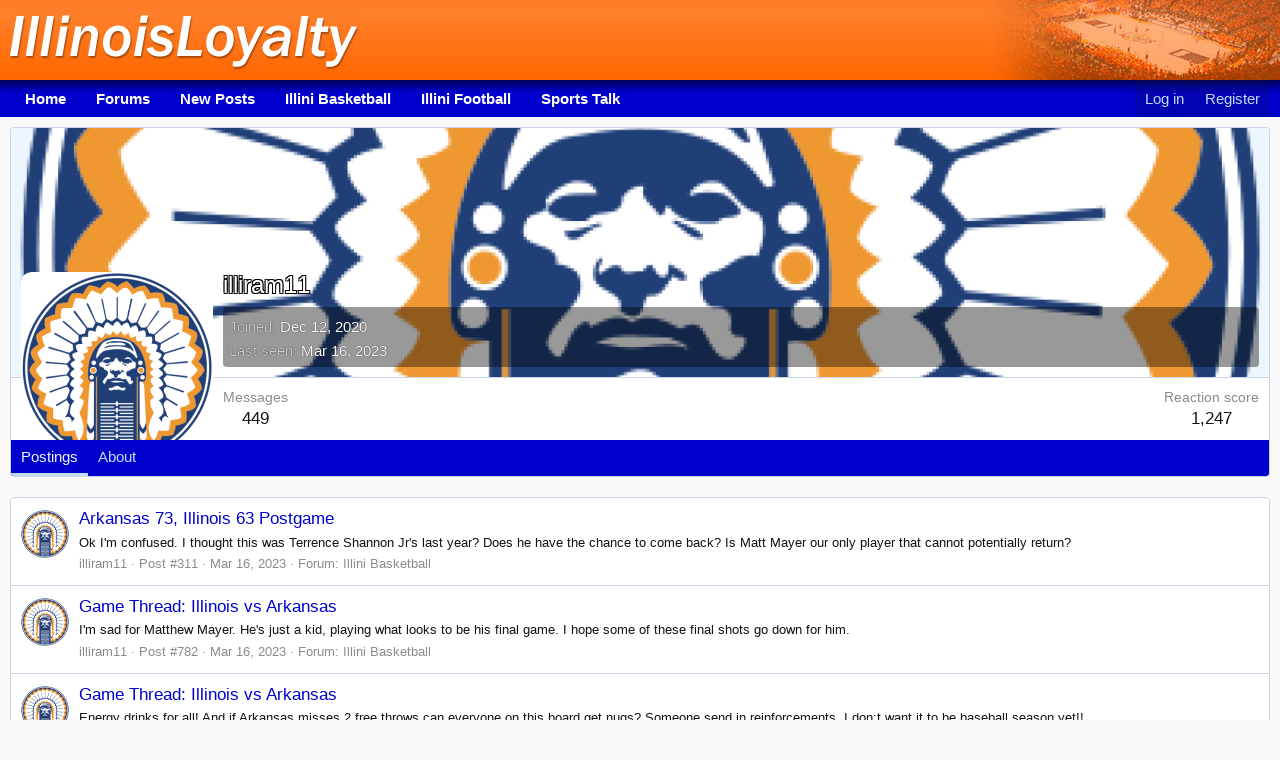

--- FILE ---
content_type: text/html; charset=utf-8
request_url: https://www.illinoisloyalty.com/members/illiram11.747751/
body_size: 7227
content:
<!DOCTYPE html>
<html id="XF" lang="en-US" dir="LTR"
	data-app="public"
	data-template="member_view"
	data-container-key=""
	data-content-key=""
	data-logged-in="false"
	data-cookie-prefix="xf_"
	data-csrf="1768866508,6243de497d47d81b6d72eeb290ae3545"
	class="has-no-js template-member_view"
	>
<head>
	<meta charset="utf-8" />
	<meta http-equiv="X-UA-Compatible" content="IE=Edge" />
	<meta name="viewport" content="width=device-width, initial-scale=1, viewport-fit=cover">

	
	
	


	<title>illiram11</title>

	<link rel="manifest" href="/webmanifest.php">
	
		<meta name="theme-color" content="#ff761b" />
	

	<meta name="apple-mobile-web-app-title" content="IllinoisLoyalty">
	
		<link rel="apple-touch-icon" href="/inc/il-192.png">
	

	
		<meta property="og:url" content="https://www.illinoisloyalty.com/members/illiram11.747751/" />
	
		<link rel="canonical" href="https://www.illinoisloyalty.com/members/illiram11.747751/" />
	
		
		<meta property="og:image" content="https://www.illinoisloyalty.com/data/avatars/o/747/747751.jpg?1666468432" />
		<meta property="twitter:image" content="https://www.illinoisloyalty.com/data/avatars/o/747/747751.jpg?1666468432" />
		<meta property="twitter:card" content="summary" />
	
	

	
		
	
	
	<meta property="og:site_name" content="Illini Message Board" />


	
	
		
	
	
	<meta property="og:type" content="website" />


	
	
		
	
	
	
		<meta property="og:title" content="illiram11" />
		<meta property="twitter:title" content="illiram11" />
	


	
	
	
	

	
	

	



	




	<link rel="stylesheet" href="/css.php?css=public%3Anormalize.css%2Cpublic%3Afa.css%2Cpublic%3Acore.less%2Cpublic%3Aapp.less&amp;s=18&amp;l=1&amp;d=1768676813&amp;k=c5d9d1a350dad71ff8144538134bb728f5c8d250" />

	<link rel="stylesheet" href="/css.php?css=public%3Amember.less%2Cpublic%3Aextra.less&amp;s=18&amp;l=1&amp;d=1768676813&amp;k=ad892e3f7442b70167e00080206792a39903b1c3" />

	
		<script src="/js/xf/preamble.min.js?_v=f072b52a"></script>
	


	
		<link rel="icon" type="image/png" href="/inc/il-32.png" sizes="32x32" />
	
	

	
<!-- Global site tag (gtag.js) - Google Analytics -->
<script async src="https://www.googletagmanager.com/gtag/js?id=G-WTLH3ZH378"></script>
<script>
  window.dataLayer = window.dataLayer || [];
  function gtag(){dataLayer.push(arguments);}
  gtag('js', new Date());
  gtag('config', 'G-WTLH3ZH378');
</script>

</head>
<body data-template="member_view">

<div class="p-pageWrapper" id="top">





<header class="p-header" id="header">
	<div class="p-header-inner">
		<div class="p-header-content">

			<div class="p-header-logo p-header-logo--image">
				<a href="https://www.illinoisloyalty.com">
					<img src="/inc/logo-81.jpg" srcset="/inc/logo-81-1.jpg 2x" alt="Illini Message Board"
						width="350" height="80" />
				</a>
			</div>
			<div class="topart">
			
			<img src="/inc/logo-3.jpg" alt="" />
			
			</div>
			

		</div>
	</div>
</header>





	<div class="p-navSticky p-navSticky--primary" data-xf-init="sticky-header">
		
	<nav class="p-nav">
		<div class="p-nav-inner">
			<button type="button" class="button--plain p-nav-menuTrigger button" data-xf-click="off-canvas" data-menu=".js-headerOffCanvasMenu" tabindex="0" aria-label="Menu"><span class="button-text">
				<i aria-hidden="true"></i>
			</span></button>

			<div class="p-nav-smallLogo">
				<a href="https://www.illinoisloyalty.com">
					<img src="/inc/logo-81.jpg" srcset="/inc/logo-81-1.jpg 2x" alt="Illini Message Board"
						width="350" height="80" />
				</a>
			</div>

			<div class="p-nav-scroller hScroller" data-xf-init="h-scroller" data-auto-scroll=".p-navEl.is-selected">
				<div class="hScroller-scroll">
					<ul class="p-nav-list js-offCanvasNavSource">
					
						<li>
							
	<div class="p-navEl " >
		

			
	
	<a href="https://www.illinoisloyalty.com"
		class="p-navEl-link "
		 title="Illini Sports Blog"
		data-xf-key="1"
		data-nav-id="home">Home</a>


			

		
		
	</div>

						</li>
					
						<li>
							
	<div class="p-navEl " >
		

			
	
	<a href="/community/"
		class="p-navEl-link "
		 title="Illini Message Board"
		data-xf-key="2"
		data-nav-id="forums">Forums</a>


			

		
		
	</div>

						</li>
					
						<li>
							
	<div class="p-navEl " >
		

			
	
	<a href="/Forum/whats-new/posts"
		class="p-navEl-link "
		 title="New Posts"
		data-xf-key="3"
		data-nav-id="newposts">New Posts</a>


			

		
		
	</div>

						</li>
					
						<li>
							
	<div class="p-navEl " >
		

			
	
	<a href="/illini-basketball/"
		class="p-navEl-link "
		 title="Illini Basketball"
		data-xf-key="4"
		data-nav-id="illinibasketball">Illini Basketball</a>


			

		
		
	</div>

						</li>
					
						<li>
							
	<div class="p-navEl " >
		

			
	
	<a href="/illini-football/"
		class="p-navEl-link "
		 title="Illini Football"
		data-xf-key="5"
		data-nav-id="illinifootball">Illini Football</a>


			

		
		
	</div>

						</li>
					
						<li>
							
	<div class="p-navEl " >
		

			
	
	<a href="/community/general-sports-talk.6/"
		class="p-navEl-link "
		 title="Sports Talk"
		data-xf-key="6"
		data-nav-id="sportstalk">Sports Talk</a>


			

		
		
	</div>

						</li>
					
					</ul>
				</div>
			</div>

			<div class="p-nav-opposite">
				<div class="p-navgroup p-account p-navgroup--guest">
					
						<a href="/login/" class="p-navgroup-link p-navgroup-link--textual p-navgroup-link--logIn"
							data-xf-click="overlay" data-follow-redirects="on">
							<span class="p-navgroup-linkText">Log in</span>
						</a>
						
							<a href="/register/" class="p-navgroup-link p-navgroup-link--textual p-navgroup-link--register"
								data-xf-click="overlay" data-follow-redirects="on">
								<span class="p-navgroup-linkText">Register</span>
							</a>
						
					
				</div>

				<div class="p-navgroup p-discovery p-discovery--noSearch">
					<a href="/whats-new/"
						class="p-navgroup-link p-navgroup-link--iconic p-navgroup-link--whatsnew"
						aria-label="What&#039;s new"
						title="What&#039;s new">
						<i aria-hidden="true"></i>
						<span class="p-navgroup-linkText">What's new</span>
					</a>

					
				</div>
			</div>
		</div>
	</nav>

	</div>
	
	
	



<div class="offCanvasMenu offCanvasMenu--nav js-headerOffCanvasMenu" data-menu="menu" aria-hidden="true" data-ocm-builder="navigation">
	<div class="offCanvasMenu-backdrop" data-menu-close="true"></div>
	<div class="offCanvasMenu-content">
		<div class="offCanvasMenu-header">
			Menu
			<a class="offCanvasMenu-closer" data-menu-close="true" role="button" tabindex="0" aria-label="Close"></a>
		</div>
		
			<div class="p-offCanvasRegisterLink">
				<div class="offCanvasMenu-linkHolder">
					<a href="/login/" class="offCanvasMenu-link" data-xf-click="overlay" data-menu-close="true">
						Log in
					</a>
				</div>
				<hr class="offCanvasMenu-separator" />
				
					<div class="offCanvasMenu-linkHolder">
						<a href="/register/" class="offCanvasMenu-link" data-xf-click="overlay" data-menu-close="true">
							Register
						</a>
					</div>
					<hr class="offCanvasMenu-separator" />
				
			</div>
		
		<div class="js-offCanvasNavTarget"></div>
		<div class="offCanvasMenu-installBanner js-installPromptContainer" style="display: none;" data-xf-init="install-prompt">
			<div class="offCanvasMenu-installBanner-header">Install the app</div>
			<button type="button" class="js-installPromptButton button"><span class="button-text">Install</span></button>
			<template class="js-installTemplateIOS">
				<div class="overlay-title">How to install the app on iOS</div>
				<div class="block-body">
					<div class="block-row">
						<p>
							Follow along with the video below to see how to install our site as a web app on your home screen.
						</p>
						<p style="text-align: center">
							<video src="/styles/default/xenforo/add_to_home.mp4"
								width="280" height="480" autoplay loop muted playsinline></video>
						</p>
						<p>
							<small><strong>Note:</strong> This feature may not be available in some browsers.</small>
						</p>
					</div>
				</div>
			</template>
		</div>
	</div>
</div>

<div class="p-body">
	<div class="p-body-inner">
		<!--XF:EXTRA_OUTPUT-->

		

		

		



		
	


		

		
	<noscript class="js-jsWarning"><div class="blockMessage blockMessage--important blockMessage--iconic u-noJsOnly">JavaScript is disabled. For a better experience, please enable JavaScript in your browser before proceeding.</div></noscript>

		
	<div class="blockMessage blockMessage--important blockMessage--iconic js-browserWarning" style="display: none">You are using an out of date browser. It  may not display this or other websites correctly.<br />You should upgrade or use an <a href="https://www.google.com/chrome/" target="_blank" rel="noopener">alternative browser</a>.</div>


		

		<div class="p-body-main  ">
			
			<div class="p-body-contentCol"></div>
			

			

			<div class="p-body-content">
				


				<div class="p-body-pageContent">






	
	
	
	
	
		
	
	
	


	
	
		
	
	
	


	
	
		
	
	
	


	






<div class="block">
	<div class="block-container">
		<div class="block-body">
			<div class="memberHeader memberHeader--withBanner">
				
			<div class="memberProfileBanner memberHeader-main memberProfileBanner-u747751-l" data-toggle-class="memberHeader--withBanner"  style="background-image: url(/data/profile_banners/l/747/747751.jpg?1666468410); background-position-y: 50%;">
					<div class="memberHeader-mainContent">
						<span class="memberHeader-avatar">
							<span class="avatarWrapper">
								<a href="/data/avatars/o/747/747751.jpg?1666468432" class="avatar avatar--l" data-user-id="747751">
			<img src="/data/avatars/l/747/747751.jpg?1666468432" srcset="/data/avatars/h/747/747751.jpg?1666468432 2x" alt="illiram11" class="avatar-u747751-l" width="192" height="192" loading="lazy" /> 
		</a>
								
							</span>
						</span>
						<div class="memberHeader-content memberHeader-content--info">
						

						<h1 class="memberHeader-name">
							<span class="memberHeader-nameWrapper">
								<span class="username " dir="auto" data-user-id="747751">illiram11</span>
							</span>
							
						</h1>

						

						<div class="memberHeader-blurbContainer">
							<div class="memberHeader-blurb" dir="auto" ></div>

							<div class="memberHeader-blurb">
								<dl class="pairs pairs--inline">
									<dt>Joined</dt>
									<dd><time  class="u-dt" dir="auto" datetime="2020-12-12T13:58:28-0600" data-time="1607803108" data-date-string="Dec 12, 2020" data-time-string="1:58 PM" title="Dec 12, 2020 at 1:58 PM">Dec 12, 2020</time></dd>
								</dl>
							</div>

							
								<div class="memberHeader-blurb">
									<dl class="pairs pairs--inline">
										<dt>Last seen</dt>
										<dd dir="auto">
											<time  class="u-dt" dir="auto" datetime="2023-03-16T22:32:17-0500" data-time="1679023937" data-date-string="Mar 16, 2023" data-time-string="10:32 PM" title="Mar 16, 2023 at 10:32 PM">Mar 16, 2023</time>
										</dd>
									</dl>
								</div>
							
						</div>
					</div>
					</div>
				</div>
		

				<div class="memberHeader-content">
					<div class="memberHeader-stats">
						<div class="pairJustifier">
							
	
	
	<dl class="pairs pairs--rows pairs--rows--centered fauxBlockLink">
		<dt>Messages</dt>
		<dd>
			<a href="/search/member?user_id=747751" class="fauxBlockLink-linkRow u-concealed">
				449
			</a>
		</dd>
	</dl>
	
	
	
	<dl class="pairs pairs--rows pairs--rows--centered">
		<dt>Reaction score</dt>
		<dd>
			1,247
		</dd>
	</dl>
	
	
	
	

						</div>
					</div>

					
				</div>

			</div>
		</div>
		<h2 class="block-tabHeader block-tabHeader--memberTabs tabs hScroller"
			data-xf-init="tabs h-scroller"
			data-panes=".js-memberTabPanes"
			data-state="replace"
			role="tablist">
			<span class="hScroller-scroll">
				
				

				

				<a href="/members/illiram11.747751/recent-content"
					rel="nofollow"
					class="tabs-tab"
					id="recent-content"
					role="tab">Postings</a>

				

				<a href="/members/illiram11.747751/about"
					class="tabs-tab"
					id="about"
					role="tab">About</a>

				
				
			</span>
		</h2>
	</div>
</div>



<ul class="tabPanes js-memberTabPanes">
	
	

	

	<li data-href="/members/illiram11.747751/recent-content" role="tabpanel" aria-labelledby="recent-content">
		<div class="blockMessage">Loading…</div>
	</li>

	

	<li data-href="/members/illiram11.747751/about" role="tabpanel" aria-labelledby="about">
		<div class="blockMessage">Loading…</div>
	</li>

	
	
</ul>

</div>
				
			</div>

			
		</div>

		
		
	

		


	</div>
</div>

<footer class="p-footer" id="footer">
	<div class="p-footer-inner">

		<div class="p-footer-row">
<div class="p-footer-row-opposite">
<div class="p-footer-copyright">
<div style="padding:10px 0;">Copyright &copy; 2026 IllinoisLoyalty.com All Rights Reserved. This website is not affiliated with any school or team.</div>
<div style="padding:0 0 10px 0;"><a href="https://www.illinoisloyalty.com">Home</a>&nbsp;&nbsp;<a href="https://www.illinoisloyalty.com/community/">Forums</a>&nbsp;&nbsp;<a href="https://www.illinoisloyalty.com/misc/contact">Contact Us</a>&nbsp;&nbsp;<a href="https://www.illinoisloyalty.com/About/">About</a>&nbsp;&nbsp;<a href="https://www.illinoisloyalty.com/About/terms.php">Terms</a>&nbsp;&nbsp;<a href="https://www.illinoisloyalty.com/About/privacy.php">Privacy/Cookie Policy</a>&nbsp;&nbsp;<a href="https://www.illinoisloyalty.com/help/rules/">Rules/Help</a>&nbsp;&nbsp;<a href="/community/-/index.rss" target="_blank" class="p-footer-rssLink" title="RSS"><span aria-hidden="true"><i class="fa fa-rss"></i><span class="u-srOnly">RSS</span></span></a></div>
</div>
			</div>
		</div>


		
	</div>
</footer>

</div> <!-- closing p-pageWrapper -->

<div class="u-bottomFixer js-bottomFixTarget">
	
	
</div>

<div class="u-navButtons js-navButtons" data-trigger-type="">
	<a href="javascript:" class="button--scroll button"><span class="button-text"><i class="fa--xf far fa-arrow-left" aria-hidden="true"></i><span class="u-srOnly">Back</span></span></a>
</div>




	<script src="https://ajax.googleapis.com/ajax/libs/jquery/3.5.1/jquery.min.js"></script><script>window.jQuery || document.write('<script src="/js/vendor/jquery/jquery-3.5.1.min.js?_v=f072b52a"><\/script>')</script>
	<script src="/js/vendor/vendor-compiled.js?_v=f072b52a"></script>
	<script src="/js/xf/core-compiled.js?_v=f072b52a"></script>
	
	<script>
		jQuery.extend(true, XF.config, {
			// 
			userId: 0,
			enablePush: true,
			pushAppServerKey: 'BAOQdjiHL_zVqTTRBhpj3ThPXww_yiyvBKO1UIws80BSqgGl4EpGqp_1tUf07818SEZC9KIWdcPt757y7WBTmtg',
			url: {
				fullBase: 'https://www.illinoisloyalty.com/',
				basePath: '/',
				css: '/css.php?css=__SENTINEL__&s=18&l=1&d=1768676813',
				keepAlive: '/login/keep-alive'
			},
			cookie: {
				path: '/',
				domain: '',
				prefix: 'xf_',
				secure: true,
				consentMode: 'disabled',
				consented: ["optional","_third_party"]
			},
			cacheKey: '817616ca38a0030b0481e042e56ba763',
			csrf: '1768866508,6243de497d47d81b6d72eeb290ae3545',
			js: {},
			css: {"public:member.less":true,"public:extra.less":true},
			time: {
				now: 1768866508,
				today: 1768802400,
				todayDow: 1,
				tomorrow: 1768888800,
				yesterday: 1768716000,
				week: 1768284000
			},
			borderSizeFeature: '3px',
			fontAwesomeWeight: 'r',
			enableRtnProtect: true,
			
			enableFormSubmitSticky: true,
			uploadMaxFilesize: 8388608,
			allowedVideoExtensions: ["m4v","mov","mp4","mp4v","mpeg","mpg","ogv","webm"],
			allowedAudioExtensions: ["mp3","opus","ogg","wav"],
			shortcodeToEmoji: true,
			visitorCounts: {
				conversations_unread: '0',
				alerts_unviewed: '0',
				total_unread: '0',
				title_count: true,
				icon_indicator: false
			},
			jsState: {},
			publicMetadataLogoUrl: '/inc/il-1200.png',
			publicPushBadgeUrl: 'https://www.illinoisloyalty.com/styles/default/xenforo/bell.png'
		});

		jQuery.extend(XF.phrases, {
			// 
			date_x_at_time_y: "{date} at {time}",
			day_x_at_time_y:  "{day} at {time}",
			yesterday_at_x:   "Yesterday at {time}",
			x_minutes_ago:    "{minutes} minutes ago",
			one_minute_ago:   "1 minute ago",
			a_moment_ago:     "A moment ago",
			today_at_x:       "Today at {time}",
			in_a_moment:      "In a moment",
			in_a_minute:      "In a minute",
			in_x_minutes:     "In {minutes} minutes",
			later_today_at_x: "Later today at {time}",
			tomorrow_at_x:    "Tomorrow at {time}",

			day0: "Sunday",
			day1: "Monday",
			day2: "Tuesday",
			day3: "Wednesday",
			day4: "Thursday",
			day5: "Friday",
			day6: "Saturday",

			dayShort0: "Sun",
			dayShort1: "Mon",
			dayShort2: "Tue",
			dayShort3: "Wed",
			dayShort4: "Thu",
			dayShort5: "Fri",
			dayShort6: "Sat",

			month0: "January",
			month1: "February",
			month2: "March",
			month3: "April",
			month4: "May",
			month5: "June",
			month6: "July",
			month7: "August",
			month8: "September",
			month9: "October",
			month10: "November",
			month11: "December",

			active_user_changed_reload_page: "The active user has changed. Reload the page for the latest version.",
			server_did_not_respond_in_time_try_again: "The server did not respond in time. Please try again.",
			oops_we_ran_into_some_problems: "Oops! We ran into some problems.",
			oops_we_ran_into_some_problems_more_details_console: "Oops! We ran into some problems. Please try again later. More error details may be in the browser console.",
			file_too_large_to_upload: "The file is too large to be uploaded.",
			uploaded_file_is_too_large_for_server_to_process: "The uploaded file is too large for the server to process.",
			files_being_uploaded_are_you_sure: "Files are still being uploaded. Are you sure you want to submit this form?",
			attach: "Attach files",
			rich_text_box: "Rich text box",
			close: "Close",
			link_copied_to_clipboard: "Link copied to clipboard.",
			text_copied_to_clipboard: "Text copied to clipboard.",
			loading: "Loading…",
			you_have_exceeded_maximum_number_of_selectable_items: "You have exceeded the maximum number of selectable items.",

			processing: "Processing",
			'processing...': "Processing…",

			showing_x_of_y_items: "Showing {count} of {total} items",
			showing_all_items: "Showing all items",
			no_items_to_display: "No items to display",

			number_button_up: "Increase",
			number_button_down: "Decrease",

			push_enable_notification_title: "Push notifications enabled successfully at Illini Message Board",
			push_enable_notification_body: "Thank you for enabling push notifications!",

			pull_down_to_refresh: "Pull down to refresh",
			release_to_refresh: "Release to refresh",
			refreshing: "Refreshing…"
		});
	</script>

	<form style="display:none" hidden="hidden">
		<input type="text" name="_xfClientLoadTime" value="" id="_xfClientLoadTime" title="_xfClientLoadTime" tabindex="-1" />
	</form>

	





	<script type="application/ld+json">
		{
    "@context": "https://schema.org",
    "@type": "ProfilePage",
    "url": "https://www.illinoisloyalty.com/members/illiram11.747751/",
    "dateCreated": "2020-12-12T19:58:28+00:00",
    "mainEntity": {
        "@type": "Person",
        "@id": "https://www.illinoisloyalty.com/members/illiram11.747751/",
        "name": "illiram11",
        "identifier": 747751,
        "url": "https://www.illinoisloyalty.com/members/illiram11.747751/",
        "image": "https://www.illinoisloyalty.com/data/avatars/o/747/747751.jpg?1666468432",
        "agentInteractionStatistic": [
            {
                "@type": "InteractionCounter",
                "interactionType": "https://schema.org/FollowAction",
                "userInteractionCount": 0
            },
            {
                "@type": "InteractionCounter",
                "interactionType": "https://schema.org/WriteAction",
                "userInteractionCount": 449
            }
        ],
        "interactionStatistic": [
            {
                "@type": "InteractionCounter",
                "interactionType": "https://schema.org/LikeAction",
                "userInteractionCount": 1247
            }
        ]
    },
    "publisher": {
        "@type": "Organization",
        "name": "Illini Message Board",
        "alternateName": "IllinoisLoyalty",
        "description": "Illinois Fighting Illini Message Board",
        "url": "https://www.illinoisloyalty.com",
        "logo": "/inc/il-1200.png"
    }
}
	</script>



	

</body>
</html>









